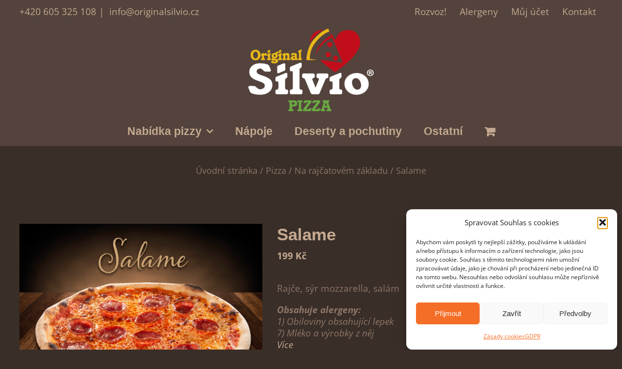

--- FILE ---
content_type: text/css
request_url: https://originalsilvio.cz/wp-content/plugins/tp-product-description-in-loop-for-woocommerce/public/css/tp-product-description-in-loop-for-woocommerce-public.css?ver=1.0.8
body_size: 697
content:
/**
 * All of the CSS for your public-facing functionality should be
 * included in this file.
 */

.tppdil_description{
    color: black;
    font-size: 12px;
    width: 100%;
    display: inline-block;
    margin: 10px 0;
    text-align: center;
}

/* ----------------- Tooltip ----------------- */

/* <div class="tppdil-tooltip">Hover Me to Preview
    <div class="left">
        <h3>Lorem Ipsum</h3>
        <p>Dolor sit amet, consectetur adipiscing elit.</p>
        <i></i>
    </div>
</div> */

.tppdil-tooltip {
    display:inline-block;
    position:relative;
    text-align:left;
}

/* top */
.tppdil-tooltip .top {
    min-width:300px; 
    top:-20px;
    left:50%;
    transform:translate(-50%, -100%);
    padding:10px 20px;
    /* color:#444444;
    background-color:#EEEEEE; */
    font-weight:normal;
    font-size:13px;
    border-radius:8px;
    position:absolute;
    z-index:99999999;
    box-sizing:border-box;
    box-shadow:0 1px 8px rgba(0,0,0,0.5);
    visibility:hidden; opacity:0; transition:opacity 0.8s;
}

.tppdil-tooltip:hover .top {
    visibility:visible; opacity:1;
}

.tppdil-tooltip .top i {
    position:absolute;
    top:100%;
    left:50%;
    margin-left:-12px;
    width:24px;
    height:12px;
    overflow:hidden;
}

.tppdil-tooltip .top i::after {
    content:'';
    position:absolute;
    width:12px;
    height:12px;
    left:50%;
    transform:translate(-50%,-50%) rotate(45deg);
    background-color:#EEEEEE;
    box-shadow:0 1px 8px rgba(0,0,0,0.5);
}

/* right */
.tppdil-tooltip .right {
    min-width:300px; 
    top:50%;
    left:100%;
    margin-left:20px;
    transform:translate(0, -50%);
    padding:10px 20px;
    /* color:#444444;
    background-color:#EEEEEE; */
    font-weight:normal;
    font-size:13px;
    border-radius:8px;
    position:absolute;
    z-index:99999999;
    box-sizing:border-box;
    box-shadow:0 1px 8px rgba(0,0,0,0.5);
    visibility:hidden; opacity:0; transition:opacity 0.8s;
}

.tppdil-tooltip:hover .right {
    visibility:visible; opacity:1;
}

.tppdil-tooltip .right i {
    position:absolute;
    top:50%;
    right:100%;
    margin-top:-12px;
    width:12px;
    height:24px;
    overflow:hidden;
}

.tppdil-tooltip .right i::after {
    content:'';
    position:absolute;
    width:12px;
    height:12px;
    left:0;
    top:50%;
    transform:translate(50%,-50%) rotate(-45deg);
    background-color:#EEEEEE;
    box-shadow:0 1px 8px rgba(0,0,0,0.5);
}

/* bottom */
.tppdil-tooltip .bottom {
    min-width:300px; 
    top:40px;
    left:50%;
    transform:translate(-50%, 0);
    padding:10px 20px;
    /* color:#444444;
    background-color:#EEEEEE; */
    font-weight:normal;
    font-size:13px;
    border-radius:8px;
    position:absolute;
    z-index:99999999;
    box-sizing:border-box;
    box-shadow:0 1px 8px rgba(0,0,0,0.5);
    visibility:hidden; opacity:0; transition:opacity 0.8s;
}

.tppdil-tooltip:hover .bottom {
    visibility:visible; opacity:1;
}

.tppdil-tooltip .bottom i {
    position:absolute;
    bottom:100%;
    left:50%;
    margin-left:-12px;
    width:24px;
    height:12px;
    overflow:hidden;
}

.tppdil-tooltip .bottom i::after {
    content:'';
    position:absolute;
    width:12px;
    height:12px;
    left:50%;
    transform:translate(-50%,50%) rotate(45deg);
    background-color:#EEEEEE;
    box-shadow:0 1px 8px rgba(0,0,0,0.5);
}

/* left */
.tppdil-tooltip .left {
    min-width:300px; 
    top:50%;
    right:100%;
    margin-right:20px;
    transform:translate(0, -50%);
    padding:10px 20px;
    /* color:#444444;
    background-color:#EEEEEE; */
    font-weight:normal;
    font-size:13px;
    border-radius:8px;
    position:absolute;
    z-index:99999999;
    box-sizing:border-box;
    box-shadow:0 1px 8px rgba(0,0,0,0.5);
    visibility:hidden; opacity:0; transition:opacity 0.8s;
}

.tppdil-tooltip:hover .left {
    visibility:visible; opacity:1;
}

.tppdil-tooltip .left i {
    position:absolute;
    top:50%;
    left:100%;
    margin-top:-12px;
    width:12px;
    height:24px;
    overflow:hidden;
}

.tppdil-tooltip .left i::after {
    content:'';
    position:absolute;
    width:12px;
    height:12px;
    left:0;
    top:50%;
    transform:translate(-50%,-50%) rotate(-45deg);
    background-color:#EEEEEE;
    box-shadow:0 1px 8px rgba(0,0,0,0.5);
}

/* ----------------- Tooltip ----------------- */